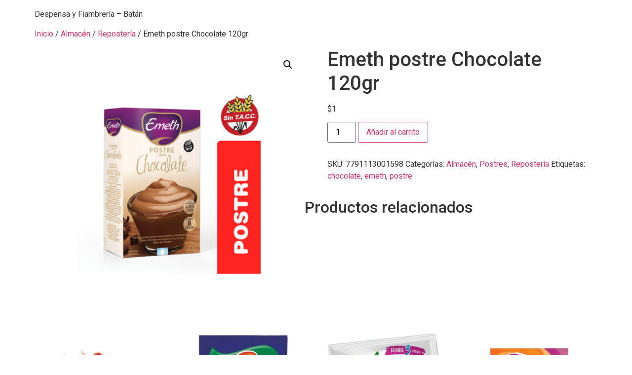

--- FILE ---
content_type: text/html; charset=UTF-8
request_url: https://losvizcacha.com/producto/emeth-postre-chocolate-120gr/
body_size: 10444
content:
<!doctype html>
<html lang="es">
<head>
	<meta charset="UTF-8">
	<meta name="viewport" content="width=device-width, initial-scale=1">
	<link rel="profile" href="https://gmpg.org/xfn/11">
	<title>Emeth postre Chocolate 120gr &#8211; Los Vizcacha</title>
<meta name='robots' content='max-image-preview:large' />
	<style>img:is([sizes="auto" i], [sizes^="auto," i]) { contain-intrinsic-size: 3000px 1500px }</style>
	<script>window._wca = window._wca || [];</script>
<link rel='dns-prefetch' href='//stats.wp.com' />
<link rel="alternate" type="application/rss+xml" title="Los Vizcacha &raquo; Feed" href="https://losvizcacha.com/feed/" />
<link rel="alternate" type="application/rss+xml" title="Los Vizcacha &raquo; Feed de los comentarios" href="https://losvizcacha.com/comments/feed/" />
<script>
window._wpemojiSettings = {"baseUrl":"https:\/\/s.w.org\/images\/core\/emoji\/15.0.3\/72x72\/","ext":".png","svgUrl":"https:\/\/s.w.org\/images\/core\/emoji\/15.0.3\/svg\/","svgExt":".svg","source":{"concatemoji":"https:\/\/losvizcacha.com\/wp-includes\/js\/wp-emoji-release.min.js?ver=6.7.4"}};
/*! This file is auto-generated */
!function(i,n){var o,s,e;function c(e){try{var t={supportTests:e,timestamp:(new Date).valueOf()};sessionStorage.setItem(o,JSON.stringify(t))}catch(e){}}function p(e,t,n){e.clearRect(0,0,e.canvas.width,e.canvas.height),e.fillText(t,0,0);var t=new Uint32Array(e.getImageData(0,0,e.canvas.width,e.canvas.height).data),r=(e.clearRect(0,0,e.canvas.width,e.canvas.height),e.fillText(n,0,0),new Uint32Array(e.getImageData(0,0,e.canvas.width,e.canvas.height).data));return t.every(function(e,t){return e===r[t]})}function u(e,t,n){switch(t){case"flag":return n(e,"\ud83c\udff3\ufe0f\u200d\u26a7\ufe0f","\ud83c\udff3\ufe0f\u200b\u26a7\ufe0f")?!1:!n(e,"\ud83c\uddfa\ud83c\uddf3","\ud83c\uddfa\u200b\ud83c\uddf3")&&!n(e,"\ud83c\udff4\udb40\udc67\udb40\udc62\udb40\udc65\udb40\udc6e\udb40\udc67\udb40\udc7f","\ud83c\udff4\u200b\udb40\udc67\u200b\udb40\udc62\u200b\udb40\udc65\u200b\udb40\udc6e\u200b\udb40\udc67\u200b\udb40\udc7f");case"emoji":return!n(e,"\ud83d\udc26\u200d\u2b1b","\ud83d\udc26\u200b\u2b1b")}return!1}function f(e,t,n){var r="undefined"!=typeof WorkerGlobalScope&&self instanceof WorkerGlobalScope?new OffscreenCanvas(300,150):i.createElement("canvas"),a=r.getContext("2d",{willReadFrequently:!0}),o=(a.textBaseline="top",a.font="600 32px Arial",{});return e.forEach(function(e){o[e]=t(a,e,n)}),o}function t(e){var t=i.createElement("script");t.src=e,t.defer=!0,i.head.appendChild(t)}"undefined"!=typeof Promise&&(o="wpEmojiSettingsSupports",s=["flag","emoji"],n.supports={everything:!0,everythingExceptFlag:!0},e=new Promise(function(e){i.addEventListener("DOMContentLoaded",e,{once:!0})}),new Promise(function(t){var n=function(){try{var e=JSON.parse(sessionStorage.getItem(o));if("object"==typeof e&&"number"==typeof e.timestamp&&(new Date).valueOf()<e.timestamp+604800&&"object"==typeof e.supportTests)return e.supportTests}catch(e){}return null}();if(!n){if("undefined"!=typeof Worker&&"undefined"!=typeof OffscreenCanvas&&"undefined"!=typeof URL&&URL.createObjectURL&&"undefined"!=typeof Blob)try{var e="postMessage("+f.toString()+"("+[JSON.stringify(s),u.toString(),p.toString()].join(",")+"));",r=new Blob([e],{type:"text/javascript"}),a=new Worker(URL.createObjectURL(r),{name:"wpTestEmojiSupports"});return void(a.onmessage=function(e){c(n=e.data),a.terminate(),t(n)})}catch(e){}c(n=f(s,u,p))}t(n)}).then(function(e){for(var t in e)n.supports[t]=e[t],n.supports.everything=n.supports.everything&&n.supports[t],"flag"!==t&&(n.supports.everythingExceptFlag=n.supports.everythingExceptFlag&&n.supports[t]);n.supports.everythingExceptFlag=n.supports.everythingExceptFlag&&!n.supports.flag,n.DOMReady=!1,n.readyCallback=function(){n.DOMReady=!0}}).then(function(){return e}).then(function(){var e;n.supports.everything||(n.readyCallback(),(e=n.source||{}).concatemoji?t(e.concatemoji):e.wpemoji&&e.twemoji&&(t(e.twemoji),t(e.wpemoji)))}))}((window,document),window._wpemojiSettings);
</script>
<style id='wp-emoji-styles-inline-css'>

	img.wp-smiley, img.emoji {
		display: inline !important;
		border: none !important;
		box-shadow: none !important;
		height: 1em !important;
		width: 1em !important;
		margin: 0 0.07em !important;
		vertical-align: -0.1em !important;
		background: none !important;
		padding: 0 !important;
	}
</style>
<link rel='stylesheet' id='wp-block-library-css' href='https://losvizcacha.com/wp-includes/css/dist/block-library/style.min.css?ver=6.7.4' media='all' />
<style id='wp-block-library-inline-css'>
.has-text-align-justify{text-align:justify;}
</style>
<link rel='stylesheet' id='mediaelement-css' href='https://losvizcacha.com/wp-includes/js/mediaelement/mediaelementplayer-legacy.min.css?ver=4.2.17' media='all' />
<link rel='stylesheet' id='wp-mediaelement-css' href='https://losvizcacha.com/wp-includes/js/mediaelement/wp-mediaelement.min.css?ver=6.7.4' media='all' />
<style id='jetpack-sharing-buttons-style-inline-css'>
.jetpack-sharing-buttons__services-list{display:flex;flex-direction:row;flex-wrap:wrap;gap:0;list-style-type:none;margin:5px;padding:0}.jetpack-sharing-buttons__services-list.has-small-icon-size{font-size:12px}.jetpack-sharing-buttons__services-list.has-normal-icon-size{font-size:16px}.jetpack-sharing-buttons__services-list.has-large-icon-size{font-size:24px}.jetpack-sharing-buttons__services-list.has-huge-icon-size{font-size:36px}@media print{.jetpack-sharing-buttons__services-list{display:none!important}}.editor-styles-wrapper .wp-block-jetpack-sharing-buttons{gap:0;padding-inline-start:0}ul.jetpack-sharing-buttons__services-list.has-background{padding:1.25em 2.375em}
</style>
<style id='global-styles-inline-css'>
:root{--wp--preset--aspect-ratio--square: 1;--wp--preset--aspect-ratio--4-3: 4/3;--wp--preset--aspect-ratio--3-4: 3/4;--wp--preset--aspect-ratio--3-2: 3/2;--wp--preset--aspect-ratio--2-3: 2/3;--wp--preset--aspect-ratio--16-9: 16/9;--wp--preset--aspect-ratio--9-16: 9/16;--wp--preset--color--black: #000000;--wp--preset--color--cyan-bluish-gray: #abb8c3;--wp--preset--color--white: #ffffff;--wp--preset--color--pale-pink: #f78da7;--wp--preset--color--vivid-red: #cf2e2e;--wp--preset--color--luminous-vivid-orange: #ff6900;--wp--preset--color--luminous-vivid-amber: #fcb900;--wp--preset--color--light-green-cyan: #7bdcb5;--wp--preset--color--vivid-green-cyan: #00d084;--wp--preset--color--pale-cyan-blue: #8ed1fc;--wp--preset--color--vivid-cyan-blue: #0693e3;--wp--preset--color--vivid-purple: #9b51e0;--wp--preset--gradient--vivid-cyan-blue-to-vivid-purple: linear-gradient(135deg,rgba(6,147,227,1) 0%,rgb(155,81,224) 100%);--wp--preset--gradient--light-green-cyan-to-vivid-green-cyan: linear-gradient(135deg,rgb(122,220,180) 0%,rgb(0,208,130) 100%);--wp--preset--gradient--luminous-vivid-amber-to-luminous-vivid-orange: linear-gradient(135deg,rgba(252,185,0,1) 0%,rgba(255,105,0,1) 100%);--wp--preset--gradient--luminous-vivid-orange-to-vivid-red: linear-gradient(135deg,rgba(255,105,0,1) 0%,rgb(207,46,46) 100%);--wp--preset--gradient--very-light-gray-to-cyan-bluish-gray: linear-gradient(135deg,rgb(238,238,238) 0%,rgb(169,184,195) 100%);--wp--preset--gradient--cool-to-warm-spectrum: linear-gradient(135deg,rgb(74,234,220) 0%,rgb(151,120,209) 20%,rgb(207,42,186) 40%,rgb(238,44,130) 60%,rgb(251,105,98) 80%,rgb(254,248,76) 100%);--wp--preset--gradient--blush-light-purple: linear-gradient(135deg,rgb(255,206,236) 0%,rgb(152,150,240) 100%);--wp--preset--gradient--blush-bordeaux: linear-gradient(135deg,rgb(254,205,165) 0%,rgb(254,45,45) 50%,rgb(107,0,62) 100%);--wp--preset--gradient--luminous-dusk: linear-gradient(135deg,rgb(255,203,112) 0%,rgb(199,81,192) 50%,rgb(65,88,208) 100%);--wp--preset--gradient--pale-ocean: linear-gradient(135deg,rgb(255,245,203) 0%,rgb(182,227,212) 50%,rgb(51,167,181) 100%);--wp--preset--gradient--electric-grass: linear-gradient(135deg,rgb(202,248,128) 0%,rgb(113,206,126) 100%);--wp--preset--gradient--midnight: linear-gradient(135deg,rgb(2,3,129) 0%,rgb(40,116,252) 100%);--wp--preset--font-size--small: 13px;--wp--preset--font-size--medium: 20px;--wp--preset--font-size--large: 36px;--wp--preset--font-size--x-large: 42px;--wp--preset--spacing--20: 0.44rem;--wp--preset--spacing--30: 0.67rem;--wp--preset--spacing--40: 1rem;--wp--preset--spacing--50: 1.5rem;--wp--preset--spacing--60: 2.25rem;--wp--preset--spacing--70: 3.38rem;--wp--preset--spacing--80: 5.06rem;--wp--preset--shadow--natural: 6px 6px 9px rgba(0, 0, 0, 0.2);--wp--preset--shadow--deep: 12px 12px 50px rgba(0, 0, 0, 0.4);--wp--preset--shadow--sharp: 6px 6px 0px rgba(0, 0, 0, 0.2);--wp--preset--shadow--outlined: 6px 6px 0px -3px rgba(255, 255, 255, 1), 6px 6px rgba(0, 0, 0, 1);--wp--preset--shadow--crisp: 6px 6px 0px rgba(0, 0, 0, 1);}:root { --wp--style--global--content-size: 800px;--wp--style--global--wide-size: 1200px; }:where(body) { margin: 0; }.wp-site-blocks > .alignleft { float: left; margin-right: 2em; }.wp-site-blocks > .alignright { float: right; margin-left: 2em; }.wp-site-blocks > .aligncenter { justify-content: center; margin-left: auto; margin-right: auto; }:where(.wp-site-blocks) > * { margin-block-start: 24px; margin-block-end: 0; }:where(.wp-site-blocks) > :first-child { margin-block-start: 0; }:where(.wp-site-blocks) > :last-child { margin-block-end: 0; }:root { --wp--style--block-gap: 24px; }:root :where(.is-layout-flow) > :first-child{margin-block-start: 0;}:root :where(.is-layout-flow) > :last-child{margin-block-end: 0;}:root :where(.is-layout-flow) > *{margin-block-start: 24px;margin-block-end: 0;}:root :where(.is-layout-constrained) > :first-child{margin-block-start: 0;}:root :where(.is-layout-constrained) > :last-child{margin-block-end: 0;}:root :where(.is-layout-constrained) > *{margin-block-start: 24px;margin-block-end: 0;}:root :where(.is-layout-flex){gap: 24px;}:root :where(.is-layout-grid){gap: 24px;}.is-layout-flow > .alignleft{float: left;margin-inline-start: 0;margin-inline-end: 2em;}.is-layout-flow > .alignright{float: right;margin-inline-start: 2em;margin-inline-end: 0;}.is-layout-flow > .aligncenter{margin-left: auto !important;margin-right: auto !important;}.is-layout-constrained > .alignleft{float: left;margin-inline-start: 0;margin-inline-end: 2em;}.is-layout-constrained > .alignright{float: right;margin-inline-start: 2em;margin-inline-end: 0;}.is-layout-constrained > .aligncenter{margin-left: auto !important;margin-right: auto !important;}.is-layout-constrained > :where(:not(.alignleft):not(.alignright):not(.alignfull)){max-width: var(--wp--style--global--content-size);margin-left: auto !important;margin-right: auto !important;}.is-layout-constrained > .alignwide{max-width: var(--wp--style--global--wide-size);}body .is-layout-flex{display: flex;}.is-layout-flex{flex-wrap: wrap;align-items: center;}.is-layout-flex > :is(*, div){margin: 0;}body .is-layout-grid{display: grid;}.is-layout-grid > :is(*, div){margin: 0;}body{padding-top: 0px;padding-right: 0px;padding-bottom: 0px;padding-left: 0px;}a:where(:not(.wp-element-button)){text-decoration: underline;}:root :where(.wp-element-button, .wp-block-button__link){background-color: #32373c;border-width: 0;color: #fff;font-family: inherit;font-size: inherit;line-height: inherit;padding: calc(0.667em + 2px) calc(1.333em + 2px);text-decoration: none;}.has-black-color{color: var(--wp--preset--color--black) !important;}.has-cyan-bluish-gray-color{color: var(--wp--preset--color--cyan-bluish-gray) !important;}.has-white-color{color: var(--wp--preset--color--white) !important;}.has-pale-pink-color{color: var(--wp--preset--color--pale-pink) !important;}.has-vivid-red-color{color: var(--wp--preset--color--vivid-red) !important;}.has-luminous-vivid-orange-color{color: var(--wp--preset--color--luminous-vivid-orange) !important;}.has-luminous-vivid-amber-color{color: var(--wp--preset--color--luminous-vivid-amber) !important;}.has-light-green-cyan-color{color: var(--wp--preset--color--light-green-cyan) !important;}.has-vivid-green-cyan-color{color: var(--wp--preset--color--vivid-green-cyan) !important;}.has-pale-cyan-blue-color{color: var(--wp--preset--color--pale-cyan-blue) !important;}.has-vivid-cyan-blue-color{color: var(--wp--preset--color--vivid-cyan-blue) !important;}.has-vivid-purple-color{color: var(--wp--preset--color--vivid-purple) !important;}.has-black-background-color{background-color: var(--wp--preset--color--black) !important;}.has-cyan-bluish-gray-background-color{background-color: var(--wp--preset--color--cyan-bluish-gray) !important;}.has-white-background-color{background-color: var(--wp--preset--color--white) !important;}.has-pale-pink-background-color{background-color: var(--wp--preset--color--pale-pink) !important;}.has-vivid-red-background-color{background-color: var(--wp--preset--color--vivid-red) !important;}.has-luminous-vivid-orange-background-color{background-color: var(--wp--preset--color--luminous-vivid-orange) !important;}.has-luminous-vivid-amber-background-color{background-color: var(--wp--preset--color--luminous-vivid-amber) !important;}.has-light-green-cyan-background-color{background-color: var(--wp--preset--color--light-green-cyan) !important;}.has-vivid-green-cyan-background-color{background-color: var(--wp--preset--color--vivid-green-cyan) !important;}.has-pale-cyan-blue-background-color{background-color: var(--wp--preset--color--pale-cyan-blue) !important;}.has-vivid-cyan-blue-background-color{background-color: var(--wp--preset--color--vivid-cyan-blue) !important;}.has-vivid-purple-background-color{background-color: var(--wp--preset--color--vivid-purple) !important;}.has-black-border-color{border-color: var(--wp--preset--color--black) !important;}.has-cyan-bluish-gray-border-color{border-color: var(--wp--preset--color--cyan-bluish-gray) !important;}.has-white-border-color{border-color: var(--wp--preset--color--white) !important;}.has-pale-pink-border-color{border-color: var(--wp--preset--color--pale-pink) !important;}.has-vivid-red-border-color{border-color: var(--wp--preset--color--vivid-red) !important;}.has-luminous-vivid-orange-border-color{border-color: var(--wp--preset--color--luminous-vivid-orange) !important;}.has-luminous-vivid-amber-border-color{border-color: var(--wp--preset--color--luminous-vivid-amber) !important;}.has-light-green-cyan-border-color{border-color: var(--wp--preset--color--light-green-cyan) !important;}.has-vivid-green-cyan-border-color{border-color: var(--wp--preset--color--vivid-green-cyan) !important;}.has-pale-cyan-blue-border-color{border-color: var(--wp--preset--color--pale-cyan-blue) !important;}.has-vivid-cyan-blue-border-color{border-color: var(--wp--preset--color--vivid-cyan-blue) !important;}.has-vivid-purple-border-color{border-color: var(--wp--preset--color--vivid-purple) !important;}.has-vivid-cyan-blue-to-vivid-purple-gradient-background{background: var(--wp--preset--gradient--vivid-cyan-blue-to-vivid-purple) !important;}.has-light-green-cyan-to-vivid-green-cyan-gradient-background{background: var(--wp--preset--gradient--light-green-cyan-to-vivid-green-cyan) !important;}.has-luminous-vivid-amber-to-luminous-vivid-orange-gradient-background{background: var(--wp--preset--gradient--luminous-vivid-amber-to-luminous-vivid-orange) !important;}.has-luminous-vivid-orange-to-vivid-red-gradient-background{background: var(--wp--preset--gradient--luminous-vivid-orange-to-vivid-red) !important;}.has-very-light-gray-to-cyan-bluish-gray-gradient-background{background: var(--wp--preset--gradient--very-light-gray-to-cyan-bluish-gray) !important;}.has-cool-to-warm-spectrum-gradient-background{background: var(--wp--preset--gradient--cool-to-warm-spectrum) !important;}.has-blush-light-purple-gradient-background{background: var(--wp--preset--gradient--blush-light-purple) !important;}.has-blush-bordeaux-gradient-background{background: var(--wp--preset--gradient--blush-bordeaux) !important;}.has-luminous-dusk-gradient-background{background: var(--wp--preset--gradient--luminous-dusk) !important;}.has-pale-ocean-gradient-background{background: var(--wp--preset--gradient--pale-ocean) !important;}.has-electric-grass-gradient-background{background: var(--wp--preset--gradient--electric-grass) !important;}.has-midnight-gradient-background{background: var(--wp--preset--gradient--midnight) !important;}.has-small-font-size{font-size: var(--wp--preset--font-size--small) !important;}.has-medium-font-size{font-size: var(--wp--preset--font-size--medium) !important;}.has-large-font-size{font-size: var(--wp--preset--font-size--large) !important;}.has-x-large-font-size{font-size: var(--wp--preset--font-size--x-large) !important;}
:root :where(.wp-block-pullquote){font-size: 1.5em;line-height: 1.6;}
</style>
<link rel='stylesheet' id='photoswipe-css' href='https://losvizcacha.com/wp-content/plugins/woocommerce/assets/css/photoswipe/photoswipe.min.css?ver=9.8.6' media='all' />
<link rel='stylesheet' id='photoswipe-default-skin-css' href='https://losvizcacha.com/wp-content/plugins/woocommerce/assets/css/photoswipe/default-skin/default-skin.min.css?ver=9.8.6' media='all' />
<link rel='stylesheet' id='woocommerce-layout-css' href='https://losvizcacha.com/wp-content/plugins/woocommerce/assets/css/woocommerce-layout.css?ver=9.8.6' media='all' />
<style id='woocommerce-layout-inline-css'>

	.infinite-scroll .woocommerce-pagination {
		display: none;
	}
</style>
<link rel='stylesheet' id='woocommerce-smallscreen-css' href='https://losvizcacha.com/wp-content/plugins/woocommerce/assets/css/woocommerce-smallscreen.css?ver=9.8.6' media='only screen and (max-width: 768px)' />
<link rel='stylesheet' id='woocommerce-general-css' href='https://losvizcacha.com/wp-content/plugins/woocommerce/assets/css/woocommerce.css?ver=9.8.6' media='all' />
<style id='woocommerce-inline-inline-css'>
.woocommerce form .form-row .required { visibility: visible; }
</style>
<link rel='stylesheet' id='brands-styles-css' href='https://losvizcacha.com/wp-content/plugins/woocommerce/assets/css/brands.css?ver=9.8.6' media='all' />
<link rel='stylesheet' id='hello-elementor-css' href='https://losvizcacha.com/wp-content/themes/hello-elementor/style.min.css?ver=3.3.0' media='all' />
<link rel='stylesheet' id='hello-elementor-theme-style-css' href='https://losvizcacha.com/wp-content/themes/hello-elementor/theme.min.css?ver=3.3.0' media='all' />
<link rel='stylesheet' id='hello-elementor-header-footer-css' href='https://losvizcacha.com/wp-content/themes/hello-elementor/header-footer.min.css?ver=3.3.0' media='all' />
<link rel='stylesheet' id='chld_thm_cfg_child-css' href='https://losvizcacha.com/wp-content/themes/hello-elementor-child/style.css?ver=3.3.0.1744607156' media='all' />
<link rel='stylesheet' id='elementor-frontend-css' href='https://losvizcacha.com/wp-content/plugins/elementor/assets/css/frontend-lite.min.css?ver=3.21.0' media='all' />
<link rel='stylesheet' id='elementor-post-5-css' href='https://losvizcacha.com/wp-content/uploads/elementor/css/post-5.css?ver=1717310215' media='all' />
<link rel='stylesheet' id='google-fonts-1-css' href='https://fonts.googleapis.com/css?family=Roboto%3A100%2C100italic%2C200%2C200italic%2C300%2C300italic%2C400%2C400italic%2C500%2C500italic%2C600%2C600italic%2C700%2C700italic%2C800%2C800italic%2C900%2C900italic%7CRoboto+Slab%3A100%2C100italic%2C200%2C200italic%2C300%2C300italic%2C400%2C400italic%2C500%2C500italic%2C600%2C600italic%2C700%2C700italic%2C800%2C800italic%2C900%2C900italic&#038;display=swap&#038;ver=6.7.4' media='all' />
<link rel="preconnect" href="https://fonts.gstatic.com/" crossorigin><script src="https://losvizcacha.com/wp-includes/js/jquery/jquery.min.js?ver=3.7.1" id="jquery-core-js"></script>
<script src="https://losvizcacha.com/wp-includes/js/jquery/jquery-migrate.min.js?ver=3.4.1" id="jquery-migrate-js"></script>
<script src="https://losvizcacha.com/wp-content/plugins/woocommerce/assets/js/jquery-blockui/jquery.blockUI.min.js?ver=2.7.0-wc.9.8.6" id="jquery-blockui-js" defer data-wp-strategy="defer"></script>
<script id="wc-add-to-cart-js-extra">
var wc_add_to_cart_params = {"ajax_url":"\/wp-admin\/admin-ajax.php","wc_ajax_url":"\/?wc-ajax=%%endpoint%%&elementor_page_id=294","i18n_view_cart":"Ver carrito","cart_url":"https:\/\/losvizcacha.com\/carrito\/","is_cart":"","cart_redirect_after_add":"no"};
</script>
<script src="https://losvizcacha.com/wp-content/plugins/woocommerce/assets/js/frontend/add-to-cart.min.js?ver=9.8.6" id="wc-add-to-cart-js" defer data-wp-strategy="defer"></script>
<script src="https://losvizcacha.com/wp-content/plugins/woocommerce/assets/js/zoom/jquery.zoom.min.js?ver=1.7.21-wc.9.8.6" id="zoom-js" defer data-wp-strategy="defer"></script>
<script src="https://losvizcacha.com/wp-content/plugins/woocommerce/assets/js/flexslider/jquery.flexslider.min.js?ver=2.7.2-wc.9.8.6" id="flexslider-js" defer data-wp-strategy="defer"></script>
<script src="https://losvizcacha.com/wp-content/plugins/woocommerce/assets/js/photoswipe/photoswipe.min.js?ver=4.1.1-wc.9.8.6" id="photoswipe-js" defer data-wp-strategy="defer"></script>
<script src="https://losvizcacha.com/wp-content/plugins/woocommerce/assets/js/photoswipe/photoswipe-ui-default.min.js?ver=4.1.1-wc.9.8.6" id="photoswipe-ui-default-js" defer data-wp-strategy="defer"></script>
<script id="wc-single-product-js-extra">
var wc_single_product_params = {"i18n_required_rating_text":"Por favor elige una puntuaci\u00f3n","i18n_rating_options":["1 de 5 estrellas","2 de 5 estrellas","3 de 5 estrellas","4 de 5 estrellas","5 de 5 estrellas"],"i18n_product_gallery_trigger_text":"Ver galer\u00eda de im\u00e1genes a pantalla completa","review_rating_required":"yes","flexslider":{"rtl":false,"animation":"slide","smoothHeight":true,"directionNav":false,"controlNav":"thumbnails","slideshow":false,"animationSpeed":500,"animationLoop":false,"allowOneSlide":false},"zoom_enabled":"1","zoom_options":[],"photoswipe_enabled":"1","photoswipe_options":{"shareEl":false,"closeOnScroll":false,"history":false,"hideAnimationDuration":0,"showAnimationDuration":0},"flexslider_enabled":"1"};
</script>
<script src="https://losvizcacha.com/wp-content/plugins/woocommerce/assets/js/frontend/single-product.min.js?ver=9.8.6" id="wc-single-product-js" defer data-wp-strategy="defer"></script>
<script src="https://losvizcacha.com/wp-content/plugins/woocommerce/assets/js/js-cookie/js.cookie.min.js?ver=2.1.4-wc.9.8.6" id="js-cookie-js" defer data-wp-strategy="defer"></script>
<script id="woocommerce-js-extra">
var woocommerce_params = {"ajax_url":"\/wp-admin\/admin-ajax.php","wc_ajax_url":"\/?wc-ajax=%%endpoint%%&elementor_page_id=294","i18n_password_show":"Mostrar contrase\u00f1a","i18n_password_hide":"Ocultar contrase\u00f1a"};
</script>
<script src="https://losvizcacha.com/wp-content/plugins/woocommerce/assets/js/frontend/woocommerce.min.js?ver=9.8.6" id="woocommerce-js" defer data-wp-strategy="defer"></script>
<script src="https://stats.wp.com/s-202604.js" id="woocommerce-analytics-js" defer data-wp-strategy="defer"></script>
<link rel="https://api.w.org/" href="https://losvizcacha.com/wp-json/" /><link rel="alternate" title="JSON" type="application/json" href="https://losvizcacha.com/wp-json/wp/v2/product/294" /><link rel="EditURI" type="application/rsd+xml" title="RSD" href="https://losvizcacha.com/xmlrpc.php?rsd" />
<meta name="generator" content="WordPress 6.7.4" />
<meta name="generator" content="WooCommerce 9.8.6" />
<link rel="canonical" href="https://losvizcacha.com/producto/emeth-postre-chocolate-120gr/" />
<link rel='shortlink' href='https://losvizcacha.com/?p=294' />
<link rel="alternate" title="oEmbed (JSON)" type="application/json+oembed" href="https://losvizcacha.com/wp-json/oembed/1.0/embed?url=https%3A%2F%2Flosvizcacha.com%2Fproducto%2Femeth-postre-chocolate-120gr%2F" />
<link rel="alternate" title="oEmbed (XML)" type="text/xml+oembed" href="https://losvizcacha.com/wp-json/oembed/1.0/embed?url=https%3A%2F%2Flosvizcacha.com%2Fproducto%2Femeth-postre-chocolate-120gr%2F&#038;format=xml" />
	<style>img#wpstats{display:none}</style>
			<noscript><style>.woocommerce-product-gallery{ opacity: 1 !important; }</style></noscript>
	<meta name="generator" content="Elementor 3.21.0; features: e_optimized_assets_loading, e_optimized_css_loading, e_font_icon_svg, additional_custom_breakpoints, e_lazyload; settings: css_print_method-external, google_font-enabled, font_display-swap">
			<style>
				.e-con.e-parent:nth-of-type(n+4):not(.e-lazyloaded):not(.e-no-lazyload),
				.e-con.e-parent:nth-of-type(n+4):not(.e-lazyloaded):not(.e-no-lazyload) * {
					background-image: none !important;
				}
				@media screen and (max-height: 1024px) {
					.e-con.e-parent:nth-of-type(n+3):not(.e-lazyloaded):not(.e-no-lazyload),
					.e-con.e-parent:nth-of-type(n+3):not(.e-lazyloaded):not(.e-no-lazyload) * {
						background-image: none !important;
					}
				}
				@media screen and (max-height: 640px) {
					.e-con.e-parent:nth-of-type(n+2):not(.e-lazyloaded):not(.e-no-lazyload),
					.e-con.e-parent:nth-of-type(n+2):not(.e-lazyloaded):not(.e-no-lazyload) * {
						background-image: none !important;
					}
				}
			</style>
			<link rel="icon" href="https://losvizcacha.com/wp-content/uploads/2024/04/coconut-.-1-100x100.png" sizes="32x32" />
<link rel="icon" href="https://losvizcacha.com/wp-content/uploads/2024/04/coconut-.-1-300x300.png" sizes="192x192" />
<link rel="apple-touch-icon" href="https://losvizcacha.com/wp-content/uploads/2024/04/coconut-.-1-300x300.png" />
<meta name="msapplication-TileImage" content="https://losvizcacha.com/wp-content/uploads/2024/04/coconut-.-1-300x300.png" />
</head>
<body class="product-template-default single single-product postid-294 wp-custom-logo wp-embed-responsive theme-hello-elementor woocommerce woocommerce-page woocommerce-no-js theme-default elementor-default elementor-kit-5">


<a class="skip-link screen-reader-text" href="#content">Ir al contenido</a>

<header id="site-header" class="site-header dynamic-header ">
	<div class="header-inner">
		<div class="site-branding show-logo">
							<div class="site-logo show">
					<a href="https://losvizcacha.com/" class="custom-logo-link" rel="home"><img width="1" height="1" src="https://losvizcacha.com/wp-content/uploads/2024/04/Recurso-3.svg" class="custom-logo" alt="logo Los Vizcacha" decoding="async" /></a>				</div>
							<p class="site-description show">
					Despensa y Fiambrería &#8211; Batán				</p>
					</div>

					</div>
</header>

	<div id="primary" class="content-area"><main id="main" class="site-main" role="main"><nav class="woocommerce-breadcrumb" aria-label="Breadcrumb"><a href="https://losvizcacha.com">Inicio</a>&nbsp;&#47;&nbsp;<a href="https://losvizcacha.com/categoria-producto/almacen/">Almacén</a>&nbsp;&#47;&nbsp;<a href="https://losvizcacha.com/categoria-producto/almacen/reposteria/">Repostería</a>&nbsp;&#47;&nbsp;Emeth postre Chocolate 120gr</nav>
					
			<div class="woocommerce-notices-wrapper"></div><div id="product-294" class="product type-product post-294 status-publish first instock product_cat-almacen product_cat-postres product_cat-reposteria product_tag-chocolate product_tag-emeth product_tag-postre has-post-thumbnail shipping-taxable purchasable product-type-simple">

	<div class="woocommerce-product-gallery woocommerce-product-gallery--with-images woocommerce-product-gallery--columns-4 images" data-columns="4" style="opacity: 0; transition: opacity .25s ease-in-out;">
	<div class="woocommerce-product-gallery__wrapper">
		<div data-thumb="https://losvizcacha.com/wp-content/uploads/2024/04/postre-diet-cel-emeth-chocolate-120-grs-los-vizcacha-almacen-despensa-y-fiambreria-batan-100x100.png" data-thumb-alt="Emeth postre Chocolate 120gr" data-thumb-srcset="https://losvizcacha.com/wp-content/uploads/2024/04/postre-diet-cel-emeth-chocolate-120-grs-los-vizcacha-almacen-despensa-y-fiambreria-batan-100x100.png 100w, https://losvizcacha.com/wp-content/uploads/2024/04/postre-diet-cel-emeth-chocolate-120-grs-los-vizcacha-almacen-despensa-y-fiambreria-batan-300x300.png 300w, https://losvizcacha.com/wp-content/uploads/2024/04/postre-diet-cel-emeth-chocolate-120-grs-los-vizcacha-almacen-despensa-y-fiambreria-batan-600x600.png 600w, https://losvizcacha.com/wp-content/uploads/2024/04/postre-diet-cel-emeth-chocolate-120-grs-los-vizcacha-almacen-despensa-y-fiambreria-batan-150x150.png 150w, https://losvizcacha.com/wp-content/uploads/2024/04/postre-diet-cel-emeth-chocolate-120-grs-los-vizcacha-almacen-despensa-y-fiambreria-batan-768x768.png 768w, https://losvizcacha.com/wp-content/uploads/2024/04/postre-diet-cel-emeth-chocolate-120-grs-los-vizcacha-almacen-despensa-y-fiambreria-batan.png 800w"  data-thumb-sizes="(max-width: 100px) 100vw, 100px" class="woocommerce-product-gallery__image"><a href="https://losvizcacha.com/wp-content/uploads/2024/04/postre-diet-cel-emeth-chocolate-120-grs-los-vizcacha-almacen-despensa-y-fiambreria-batan.png"><img fetchpriority="high" width="600" height="600" src="https://losvizcacha.com/wp-content/uploads/2024/04/postre-diet-cel-emeth-chocolate-120-grs-los-vizcacha-almacen-despensa-y-fiambreria-batan-600x600.png" class="wp-post-image" alt="Emeth postre Chocolate 120gr" data-caption="" data-src="https://losvizcacha.com/wp-content/uploads/2024/04/postre-diet-cel-emeth-chocolate-120-grs-los-vizcacha-almacen-despensa-y-fiambreria-batan.png" data-large_image="https://losvizcacha.com/wp-content/uploads/2024/04/postre-diet-cel-emeth-chocolate-120-grs-los-vizcacha-almacen-despensa-y-fiambreria-batan.png" data-large_image_width="800" data-large_image_height="800" decoding="async" srcset="https://losvizcacha.com/wp-content/uploads/2024/04/postre-diet-cel-emeth-chocolate-120-grs-los-vizcacha-almacen-despensa-y-fiambreria-batan-600x600.png 600w, https://losvizcacha.com/wp-content/uploads/2024/04/postre-diet-cel-emeth-chocolate-120-grs-los-vizcacha-almacen-despensa-y-fiambreria-batan-300x300.png 300w, https://losvizcacha.com/wp-content/uploads/2024/04/postre-diet-cel-emeth-chocolate-120-grs-los-vizcacha-almacen-despensa-y-fiambreria-batan-100x100.png 100w, https://losvizcacha.com/wp-content/uploads/2024/04/postre-diet-cel-emeth-chocolate-120-grs-los-vizcacha-almacen-despensa-y-fiambreria-batan-150x150.png 150w, https://losvizcacha.com/wp-content/uploads/2024/04/postre-diet-cel-emeth-chocolate-120-grs-los-vizcacha-almacen-despensa-y-fiambreria-batan-768x768.png 768w, https://losvizcacha.com/wp-content/uploads/2024/04/postre-diet-cel-emeth-chocolate-120-grs-los-vizcacha-almacen-despensa-y-fiambreria-batan.png 800w" sizes="(max-width: 600px) 100vw, 600px" /></a></div>	</div>
</div>

	<div class="summary entry-summary">
		<h1 class="product_title entry-title">Emeth postre Chocolate 120gr</h1><p class="price"><span class="woocommerce-Price-amount amount"><bdi><span class="woocommerce-Price-currencySymbol">&#36;</span>1</bdi></span></p>

	
	<form class="cart" action="https://losvizcacha.com/producto/emeth-postre-chocolate-120gr/" method="post" enctype='multipart/form-data'>
		
		<div class="quantity">
		<label class="screen-reader-text" for="quantity_696dc40b59f72">Emeth postre Chocolate 120gr cantidad</label>
	<input
		type="number"
				id="quantity_696dc40b59f72"
		class="input-text qty text"
		name="quantity"
		value="1"
		aria-label="Cantidad de productos"
				min="1"
		max=""
					step="1"
			placeholder=""
			inputmode="numeric"
			autocomplete="off"
			/>
	</div>

		<button type="submit" name="add-to-cart" value="294" class="single_add_to_cart_button button alt">Añadir al carrito</button>

			</form>

	
<div class="product_meta">

	
	
		<span class="sku_wrapper">SKU: <span class="sku">7791113001598</span></span>

	
	<span class="posted_in">Categorías: <a href="https://losvizcacha.com/categoria-producto/almacen/" rel="tag">Almacén</a>, <a href="https://losvizcacha.com/categoria-producto/almacen/postres/" rel="tag">Postres</a>, <a href="https://losvizcacha.com/categoria-producto/almacen/reposteria/" rel="tag">Repostería</a></span>
	<span class="tagged_as">Etiquetas: <a href="https://losvizcacha.com/etiqueta-producto/chocolate/" rel="tag">chocolate</a>, <a href="https://losvizcacha.com/etiqueta-producto/emeth/" rel="tag">emeth</a>, <a href="https://losvizcacha.com/etiqueta-producto/postre/" rel="tag">postre</a></span>
	
</div>
	</div>

	
	<section class="related products">

					<h2>Productos relacionados</h2>
				<ul class="products columns-4">

			
					<li class="product type-product post-48 status-publish first instock product_cat-almacen product_cat-condimentos product_tag-azafran product_tag-condimentos product_tag-molido has-post-thumbnail shipping-taxable purchasable product-type-simple">
	<a href="https://losvizcacha.com/producto/azafran-molido/" class="woocommerce-LoopProduct-link woocommerce-loop-product__link"><img width="300" height="300" src="https://losvizcacha.com/wp-content/uploads/2024/04/azafran-molido-los-vizcacha-almacen-despensa-y-fiambreria-batan-300x300.png" class="attachment-woocommerce_thumbnail size-woocommerce_thumbnail" alt="Azafrán molido" decoding="async" srcset="https://losvizcacha.com/wp-content/uploads/2024/04/azafran-molido-los-vizcacha-almacen-despensa-y-fiambreria-batan-300x300.png 300w, https://losvizcacha.com/wp-content/uploads/2024/04/azafran-molido-los-vizcacha-almacen-despensa-y-fiambreria-batan-100x100.png 100w, https://losvizcacha.com/wp-content/uploads/2024/04/azafran-molido-los-vizcacha-almacen-despensa-y-fiambreria-batan-150x150.png 150w" sizes="(max-width: 300px) 100vw, 300px" /><h2 class="woocommerce-loop-product__title">Azafrán molido</h2>
	<span class="price"><span class="woocommerce-Price-amount amount"><bdi><span class="woocommerce-Price-currencySymbol">&#36;</span>1</bdi></span></span>
</a><a href="?add-to-cart=48" aria-describedby="woocommerce_loop_add_to_cart_link_describedby_48" data-quantity="1" class="button product_type_simple add_to_cart_button ajax_add_to_cart" data-product_id="48" data-product_sku="" aria-label="Añadir al carrito: &ldquo;Azafrán molido&rdquo;" rel="nofollow" data-success_message="«Azafrán molido» se ha añadido a tu carrito">Añadir al carrito</a>	<span id="woocommerce_loop_add_to_cart_link_describedby_48" class="screen-reader-text">
			</span>
</li>

			
					<li class="product type-product post-42 status-publish instock product_cat-almacen product_cat-bebidas product_cat-jugos product_cat-sin-alcohol product_tag-jugo product_tag-mix-frutal product_tag-rinde-2 has-post-thumbnail shipping-taxable purchasable product-type-simple">
	<a href="https://losvizcacha.com/producto/rinde-dos-mix-frutal/" class="woocommerce-LoopProduct-link woocommerce-loop-product__link"><img loading="lazy" width="300" height="300" src="https://losvizcacha.com/wp-content/uploads/2024/04/Jugo-en-polvo-Rinde-2-Mix-Frutal-los-vizcacha-almacen-despensa-fiambreria-batan-300x300.webp" class="attachment-woocommerce_thumbnail size-woocommerce_thumbnail" alt="Rinde dos Mix frutal" decoding="async" srcset="https://losvizcacha.com/wp-content/uploads/2024/04/Jugo-en-polvo-Rinde-2-Mix-Frutal-los-vizcacha-almacen-despensa-fiambreria-batan-300x300.webp 300w, https://losvizcacha.com/wp-content/uploads/2024/04/Jugo-en-polvo-Rinde-2-Mix-Frutal-los-vizcacha-almacen-despensa-fiambreria-batan-100x100.webp 100w, https://losvizcacha.com/wp-content/uploads/2024/04/Jugo-en-polvo-Rinde-2-Mix-Frutal-los-vizcacha-almacen-despensa-fiambreria-batan-600x600.webp 600w, https://losvizcacha.com/wp-content/uploads/2024/04/Jugo-en-polvo-Rinde-2-Mix-Frutal-los-vizcacha-almacen-despensa-fiambreria-batan-150x150.webp 150w, https://losvizcacha.com/wp-content/uploads/2024/04/Jugo-en-polvo-Rinde-2-Mix-Frutal-los-vizcacha-almacen-despensa-fiambreria-batan-768x768.webp 768w, https://losvizcacha.com/wp-content/uploads/2024/04/Jugo-en-polvo-Rinde-2-Mix-Frutal-los-vizcacha-almacen-despensa-fiambreria-batan.webp 1000w" sizes="(max-width: 300px) 100vw, 300px" /><h2 class="woocommerce-loop-product__title">Rinde dos Mix frutal</h2>
	<span class="price"><span class="woocommerce-Price-amount amount"><bdi><span class="woocommerce-Price-currencySymbol">&#36;</span>1</bdi></span></span>
</a><a href="?add-to-cart=42" aria-describedby="woocommerce_loop_add_to_cart_link_describedby_42" data-quantity="1" class="button product_type_simple add_to_cart_button ajax_add_to_cart" data-product_id="42" data-product_sku="" aria-label="Añadir al carrito: &ldquo;Rinde dos Mix frutal&rdquo;" rel="nofollow" data-success_message="«Rinde dos Mix frutal» se ha añadido a tu carrito">Añadir al carrito</a>	<span id="woocommerce_loop_add_to_cart_link_describedby_42" class="screen-reader-text">
			</span>
</li>

			
					<li class="product type-product post-39 status-publish instock product_cat-almacen product_cat-bebidas product_cat-jugos product_cat-sin-alcohol product_tag-fruta-3 product_tag-jugo product_tag-mixfrutal has-post-thumbnail shipping-taxable purchasable product-type-simple">
	<a href="https://losvizcacha.com/producto/fruta3-mix-frutal/" class="woocommerce-LoopProduct-link woocommerce-loop-product__link"><img loading="lazy" width="297" height="300" src="https://losvizcacha.com/wp-content/uploads/2024/04/jugo-en-polvo-fruta-3-mixfrutal-los-vizcacha-almacen-despensa-fiambreria-batan-297x300.png" class="attachment-woocommerce_thumbnail size-woocommerce_thumbnail" alt="Fruta3 Mix frutal" decoding="async" srcset="https://losvizcacha.com/wp-content/uploads/2024/04/jugo-en-polvo-fruta-3-mixfrutal-los-vizcacha-almacen-despensa-fiambreria-batan-297x300.png 297w, https://losvizcacha.com/wp-content/uploads/2024/04/jugo-en-polvo-fruta-3-mixfrutal-los-vizcacha-almacen-despensa-fiambreria-batan-100x100.png 100w" sizes="(max-width: 297px) 100vw, 297px" /><h2 class="woocommerce-loop-product__title">Fruta3 Mix frutal</h2>
	<span class="price"><span class="woocommerce-Price-amount amount"><bdi><span class="woocommerce-Price-currencySymbol">&#36;</span>1</bdi></span></span>
</a><a href="?add-to-cart=39" aria-describedby="woocommerce_loop_add_to_cart_link_describedby_39" data-quantity="1" class="button product_type_simple add_to_cart_button ajax_add_to_cart" data-product_id="39" data-product_sku="" aria-label="Añadir al carrito: &ldquo;Fruta3 Mix frutal&rdquo;" rel="nofollow" data-success_message="«Fruta3 Mix frutal» se ha añadido a tu carrito">Añadir al carrito</a>	<span id="woocommerce_loop_add_to_cart_link_describedby_39" class="screen-reader-text">
			</span>
</li>

			
					<li class="product type-product post-29 status-publish last instock product_cat-almacen product_cat-bebidas product_cat-jugos product_tag-1-litro product_tag-jugo product_tag-mango product_tag-naranja product_tag-tang has-post-thumbnail shipping-taxable purchasable product-type-simple">
	<a href="https://losvizcacha.com/producto/tang-naranja-mango-1lt/" class="woocommerce-LoopProduct-link woocommerce-loop-product__link"><img loading="lazy" width="300" height="300" src="https://losvizcacha.com/wp-content/uploads/2024/04/Jugo-En-Polvo-Tang-Nar-mango-los-vizcacha-almacen-despensa-fiambreria-batan-300x300.webp" class="attachment-woocommerce_thumbnail size-woocommerce_thumbnail" alt="Tang Naranja Mango 1lt" decoding="async" srcset="https://losvizcacha.com/wp-content/uploads/2024/04/Jugo-En-Polvo-Tang-Nar-mango-los-vizcacha-almacen-despensa-fiambreria-batan-300x300.webp 300w, https://losvizcacha.com/wp-content/uploads/2024/04/Jugo-En-Polvo-Tang-Nar-mango-los-vizcacha-almacen-despensa-fiambreria-batan-100x100.webp 100w, https://losvizcacha.com/wp-content/uploads/2024/04/Jugo-En-Polvo-Tang-Nar-mango-los-vizcacha-almacen-despensa-fiambreria-batan-600x600.webp 600w, https://losvizcacha.com/wp-content/uploads/2024/04/Jugo-En-Polvo-Tang-Nar-mango-los-vizcacha-almacen-despensa-fiambreria-batan-150x150.webp 150w, https://losvizcacha.com/wp-content/uploads/2024/04/Jugo-En-Polvo-Tang-Nar-mango-los-vizcacha-almacen-despensa-fiambreria-batan-768x768.webp 768w, https://losvizcacha.com/wp-content/uploads/2024/04/Jugo-En-Polvo-Tang-Nar-mango-los-vizcacha-almacen-despensa-fiambreria-batan.webp 1000w" sizes="(max-width: 300px) 100vw, 300px" /><h2 class="woocommerce-loop-product__title">Tang Naranja Mango 1lt</h2>
	<span class="price"><span class="woocommerce-Price-amount amount"><bdi><span class="woocommerce-Price-currencySymbol">&#36;</span>1</bdi></span></span>
</a><a href="?add-to-cart=29" aria-describedby="woocommerce_loop_add_to_cart_link_describedby_29" data-quantity="1" class="button product_type_simple add_to_cart_button ajax_add_to_cart" data-product_id="29" data-product_sku="" aria-label="Añadir al carrito: &ldquo;Tang Naranja Mango 1lt&rdquo;" rel="nofollow" data-success_message="«Tang Naranja Mango 1lt» se ha añadido a tu carrito">Añadir al carrito</a>	<span id="woocommerce_loop_add_to_cart_link_describedby_29" class="screen-reader-text">
			</span>
</li>

			
		</ul>

	</section>
	</div>


		
	</main></div>
	
<footer id="site-footer" class="site-footer dynamic-footer footer-has-copyright">
	<div class="footer-inner">
		<div class="site-branding show-logo">
							<div class="site-logo show">
					<a href="https://losvizcacha.com/" class="custom-logo-link" rel="home"><img width="1" height="1" src="https://losvizcacha.com/wp-content/uploads/2024/04/Recurso-3.svg" class="custom-logo" alt="logo Los Vizcacha" decoding="async" /></a>				</div>
							<p class="site-description show">
					Despensa y Fiambrería &#8211; Batán				</p>
					</div>

		
					<div class="copyright show">
				<p>Todos los derechos reservados</p>
			</div>
			</div>
</footer>

<script type="application/ld+json">{"@context":"https:\/\/schema.org\/","@graph":[{"@context":"https:\/\/schema.org\/","@type":"BreadcrumbList","itemListElement":[{"@type":"ListItem","position":1,"item":{"name":"Inicio","@id":"https:\/\/losvizcacha.com"}},{"@type":"ListItem","position":2,"item":{"name":"Almac\u00e9n","@id":"https:\/\/losvizcacha.com\/categoria-producto\/almacen\/"}},{"@type":"ListItem","position":3,"item":{"name":"Reposter\u00eda","@id":"https:\/\/losvizcacha.com\/categoria-producto\/almacen\/reposteria\/"}},{"@type":"ListItem","position":4,"item":{"name":"Emeth postre Chocolate 120gr","@id":"https:\/\/losvizcacha.com\/producto\/emeth-postre-chocolate-120gr\/"}}]},{"@context":"https:\/\/schema.org\/","@type":"Product","@id":"https:\/\/losvizcacha.com\/producto\/emeth-postre-chocolate-120gr\/#product","name":"Emeth postre Chocolate 120gr","url":"https:\/\/losvizcacha.com\/producto\/emeth-postre-chocolate-120gr\/","description":"","image":"https:\/\/losvizcacha.com\/wp-content\/uploads\/2024\/04\/postre-diet-cel-emeth-chocolate-120-grs-los-vizcacha-almacen-despensa-y-fiambreria-batan.png","sku":"7791113001598","offers":[{"@type":"Offer","priceSpecification":[{"@type":"UnitPriceSpecification","price":"1","priceCurrency":"ARS","valueAddedTaxIncluded":false,"validThrough":"2027-12-31"}],"priceValidUntil":"2027-12-31","availability":"http:\/\/schema.org\/InStock","url":"https:\/\/losvizcacha.com\/producto\/emeth-postre-chocolate-120gr\/","seller":{"@type":"Organization","name":"Los Vizcacha","url":"https:\/\/losvizcacha.com"}}]}]}</script>			<script type='text/javascript'>
				const lazyloadRunObserver = () => {
					const lazyloadBackgrounds = document.querySelectorAll( `.e-con.e-parent:not(.e-lazyloaded)` );
					const lazyloadBackgroundObserver = new IntersectionObserver( ( entries ) => {
						entries.forEach( ( entry ) => {
							if ( entry.isIntersecting ) {
								let lazyloadBackground = entry.target;
								if( lazyloadBackground ) {
									lazyloadBackground.classList.add( 'e-lazyloaded' );
								}
								lazyloadBackgroundObserver.unobserve( entry.target );
							}
						});
					}, { rootMargin: '200px 0px 200px 0px' } );
					lazyloadBackgrounds.forEach( ( lazyloadBackground ) => {
						lazyloadBackgroundObserver.observe( lazyloadBackground );
					} );
				};
				const events = [
					'DOMContentLoaded',
					'elementor/lazyload/observe',
				];
				events.forEach( ( event ) => {
					document.addEventListener( event, lazyloadRunObserver );
				} );
			</script>
			
<div class="pswp" tabindex="-1" role="dialog" aria-modal="true" aria-hidden="true">
	<div class="pswp__bg"></div>
	<div class="pswp__scroll-wrap">
		<div class="pswp__container">
			<div class="pswp__item"></div>
			<div class="pswp__item"></div>
			<div class="pswp__item"></div>
		</div>
		<div class="pswp__ui pswp__ui--hidden">
			<div class="pswp__top-bar">
				<div class="pswp__counter"></div>
				<button class="pswp__button pswp__button--zoom" aria-label="Ampliar/Reducir"></button>
				<button class="pswp__button pswp__button--fs" aria-label="Cambiar a pantalla completa"></button>
				<button class="pswp__button pswp__button--share" aria-label="Compartir"></button>
				<button class="pswp__button pswp__button--close" aria-label="Cerrar (Esc)"></button>
				<div class="pswp__preloader">
					<div class="pswp__preloader__icn">
						<div class="pswp__preloader__cut">
							<div class="pswp__preloader__donut"></div>
						</div>
					</div>
				</div>
			</div>
			<div class="pswp__share-modal pswp__share-modal--hidden pswp__single-tap">
				<div class="pswp__share-tooltip"></div>
			</div>
			<button class="pswp__button pswp__button--arrow--left" aria-label="Anterior (flecha izquierda)"></button>
			<button class="pswp__button pswp__button--arrow--right" aria-label="Siguiente (flecha derecha)"></button>
			<div class="pswp__caption">
				<div class="pswp__caption__center"></div>
			</div>
		</div>
	</div>
</div>
	<script>
		(function () {
			var c = document.body.className;
			c = c.replace(/woocommerce-no-js/, 'woocommerce-js');
			document.body.className = c;
		})();
	</script>
	<link rel='stylesheet' id='wc-blocks-style-css' href='https://losvizcacha.com/wp-content/plugins/woocommerce/assets/client/blocks/wc-blocks.css?ver=wc-9.8.6' media='all' />
<script src="https://losvizcacha.com/wp-content/themes/hello-elementor/assets/js/hello-frontend.min.js?ver=3.3.0" id="hello-theme-frontend-js"></script>
<script src="https://losvizcacha.com/wp-content/plugins/woocommerce/assets/js/sourcebuster/sourcebuster.min.js?ver=9.8.6" id="sourcebuster-js-js"></script>
<script id="wc-order-attribution-js-extra">
var wc_order_attribution = {"params":{"lifetime":1.0e-5,"session":30,"base64":false,"ajaxurl":"https:\/\/losvizcacha.com\/wp-admin\/admin-ajax.php","prefix":"wc_order_attribution_","allowTracking":true},"fields":{"source_type":"current.typ","referrer":"current_add.rf","utm_campaign":"current.cmp","utm_source":"current.src","utm_medium":"current.mdm","utm_content":"current.cnt","utm_id":"current.id","utm_term":"current.trm","utm_source_platform":"current.plt","utm_creative_format":"current.fmt","utm_marketing_tactic":"current.tct","session_entry":"current_add.ep","session_start_time":"current_add.fd","session_pages":"session.pgs","session_count":"udata.vst","user_agent":"udata.uag"}};
</script>
<script src="https://losvizcacha.com/wp-content/plugins/woocommerce/assets/js/frontend/order-attribution.min.js?ver=9.8.6" id="wc-order-attribution-js"></script>
<script src="https://stats.wp.com/e-202604.js" id="jetpack-stats-js" data-wp-strategy="defer"></script>
<script id="jetpack-stats-js-after">
_stq = window._stq || [];
_stq.push([ "view", JSON.parse("{\"v\":\"ext\",\"blog\":\"206299234\",\"post\":\"294\",\"tz\":\"1\",\"srv\":\"losvizcacha.com\",\"j\":\"1:13.3.2\"}") ]);
_stq.push([ "clickTrackerInit", "206299234", "294" ]);
</script>
<!-- WooCommerce JavaScript -->
<script type="text/javascript">
jQuery(function($) { 
_wca.push({'_en': 'woocommerceanalytics_product_view','blog_id': '206299234', 'ui': 'null', 'url': 'https://losvizcacha.com', 'woo_version': '9.8.6', 'store_admin': '0', 'device': 'desktop', 'template_used': '0', 'additional_blocks_on_cart_page': [],'additional_blocks_on_checkout_page': [],'store_currency': 'ARS', 'cart_page_contains_cart_block': '1', 'cart_page_contains_cart_shortcode': '0', 'checkout_page_contains_checkout_block': '1', 'checkout_page_contains_checkout_shortcode': '0', 'pi': '294', 'pn': 'Emeth postre Chocolate 120gr', 'pc': 'Almacén/Postres/Repostería', 'pp': '1', 'pt': 'simple', });
 });
</script>

<script defer src="https://static.cloudflareinsights.com/beacon.min.js/vcd15cbe7772f49c399c6a5babf22c1241717689176015" integrity="sha512-ZpsOmlRQV6y907TI0dKBHq9Md29nnaEIPlkf84rnaERnq6zvWvPUqr2ft8M1aS28oN72PdrCzSjY4U6VaAw1EQ==" data-cf-beacon='{"version":"2024.11.0","token":"63eb53285b89441d9aecb2c47c0d74f1","r":1,"server_timing":{"name":{"cfCacheStatus":true,"cfEdge":true,"cfExtPri":true,"cfL4":true,"cfOrigin":true,"cfSpeedBrain":true},"location_startswith":null}}' crossorigin="anonymous"></script>
</body>
</html>
